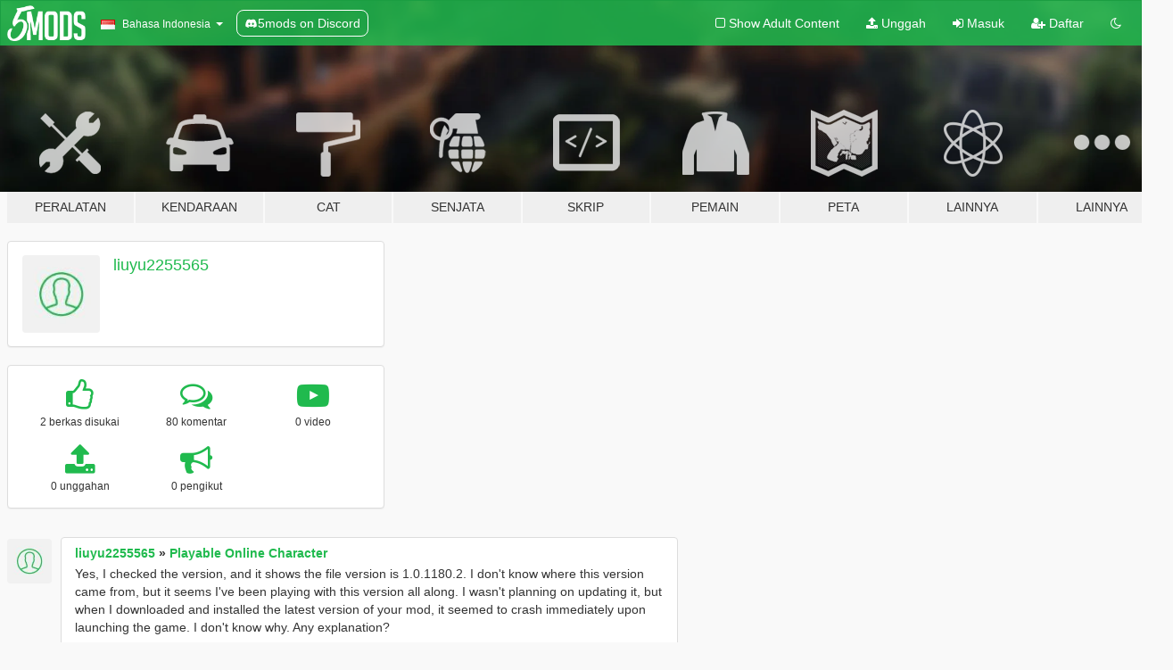

--- FILE ---
content_type: text/html; charset=utf-8
request_url: https://id.gta5-mods.com/users/liuyu2255565
body_size: 7673
content:

<!DOCTYPE html>
<html lang="id" dir="ltr">
<head>
	<title>
		Modifikasi GTA 5 oleh liuyu2255565 - GTA5-Mods.com
	</title>

		<script
		  async
		  src="https://hb.vntsm.com/v4/live/vms/sites/gta5-mods.com/index.js"
        ></script>

        <script>
          self.__VM = self.__VM || [];
          self.__VM.push(function (admanager, scope) {
            scope.Config.buildPlacement((configBuilder) => {
              configBuilder.add("billboard");
              configBuilder.addDefaultOrUnique("mobile_mpu").setBreakPoint("mobile")
            }).display("top-ad");

            scope.Config.buildPlacement((configBuilder) => {
              configBuilder.add("leaderboard");
              configBuilder.addDefaultOrUnique("mobile_mpu").setBreakPoint("mobile")
            }).display("central-ad");

            scope.Config.buildPlacement((configBuilder) => {
              configBuilder.add("mpu");
              configBuilder.addDefaultOrUnique("mobile_mpu").setBreakPoint("mobile")
            }).display("side-ad");

            scope.Config.buildPlacement((configBuilder) => {
              configBuilder.add("leaderboard");
              configBuilder.addDefaultOrUnique("mpu").setBreakPoint({ mediaQuery: "max-width:1200px" })
            }).display("central-ad-2");

            scope.Config.buildPlacement((configBuilder) => {
              configBuilder.add("leaderboard");
              configBuilder.addDefaultOrUnique("mobile_mpu").setBreakPoint("mobile")
            }).display("bottom-ad");

            scope.Config.buildPlacement((configBuilder) => {
              configBuilder.add("desktop_takeover");
              configBuilder.addDefaultOrUnique("mobile_takeover").setBreakPoint("mobile")
            }).display("takeover-ad");

            scope.Config.get('mpu').display('download-ad-1');
          });
        </script>

	<meta charset="utf-8">
	<meta name="viewport" content="width=320, initial-scale=1.0, maximum-scale=1.0">
	<meta http-equiv="X-UA-Compatible" content="IE=edge">
	<meta name="msapplication-config" content="none">
	<meta name="theme-color" content="#20ba4e">
	<meta name="msapplication-navbutton-color" content="#20ba4e">
	<meta name="apple-mobile-web-app-capable" content="yes">
	<meta name="apple-mobile-web-app-status-bar-style" content="#20ba4e">
	<meta name="csrf-param" content="authenticity_token" />
<meta name="csrf-token" content="kaeo8ysyhsxXIFwBoCBr5u5aPoaXwA093zQFHHWHkazrVoN52isC0sdascLQ6VDSczUy1UIyaAZsMEFOSF0k1Q==" />
	

	<link rel="shortcut icon" type="image/x-icon" href="https://images.gta5-mods.com/icons/favicon.png">
	<link rel="stylesheet" media="screen" href="/assets/application-7e510725ebc5c55e88a9fd87c027a2aa9e20126744fbac89762e0fd54819c399.css" />
	    <link rel="alternate" hreflang="id" href="https://id.gta5-mods.com/users/liuyu2255565">
    <link rel="alternate" hreflang="ms" href="https://ms.gta5-mods.com/users/liuyu2255565">
    <link rel="alternate" hreflang="bg" href="https://bg.gta5-mods.com/users/liuyu2255565">
    <link rel="alternate" hreflang="ca" href="https://ca.gta5-mods.com/users/liuyu2255565">
    <link rel="alternate" hreflang="cs" href="https://cs.gta5-mods.com/users/liuyu2255565">
    <link rel="alternate" hreflang="da" href="https://da.gta5-mods.com/users/liuyu2255565">
    <link rel="alternate" hreflang="de" href="https://de.gta5-mods.com/users/liuyu2255565">
    <link rel="alternate" hreflang="el" href="https://el.gta5-mods.com/users/liuyu2255565">
    <link rel="alternate" hreflang="en" href="https://www.gta5-mods.com/users/liuyu2255565">
    <link rel="alternate" hreflang="es" href="https://es.gta5-mods.com/users/liuyu2255565">
    <link rel="alternate" hreflang="fr" href="https://fr.gta5-mods.com/users/liuyu2255565">
    <link rel="alternate" hreflang="gl" href="https://gl.gta5-mods.com/users/liuyu2255565">
    <link rel="alternate" hreflang="ko" href="https://ko.gta5-mods.com/users/liuyu2255565">
    <link rel="alternate" hreflang="hi" href="https://hi.gta5-mods.com/users/liuyu2255565">
    <link rel="alternate" hreflang="it" href="https://it.gta5-mods.com/users/liuyu2255565">
    <link rel="alternate" hreflang="hu" href="https://hu.gta5-mods.com/users/liuyu2255565">
    <link rel="alternate" hreflang="mk" href="https://mk.gta5-mods.com/users/liuyu2255565">
    <link rel="alternate" hreflang="nl" href="https://nl.gta5-mods.com/users/liuyu2255565">
    <link rel="alternate" hreflang="nb" href="https://no.gta5-mods.com/users/liuyu2255565">
    <link rel="alternate" hreflang="pl" href="https://pl.gta5-mods.com/users/liuyu2255565">
    <link rel="alternate" hreflang="pt-BR" href="https://pt.gta5-mods.com/users/liuyu2255565">
    <link rel="alternate" hreflang="ro" href="https://ro.gta5-mods.com/users/liuyu2255565">
    <link rel="alternate" hreflang="ru" href="https://ru.gta5-mods.com/users/liuyu2255565">
    <link rel="alternate" hreflang="sl" href="https://sl.gta5-mods.com/users/liuyu2255565">
    <link rel="alternate" hreflang="fi" href="https://fi.gta5-mods.com/users/liuyu2255565">
    <link rel="alternate" hreflang="sv" href="https://sv.gta5-mods.com/users/liuyu2255565">
    <link rel="alternate" hreflang="vi" href="https://vi.gta5-mods.com/users/liuyu2255565">
    <link rel="alternate" hreflang="tr" href="https://tr.gta5-mods.com/users/liuyu2255565">
    <link rel="alternate" hreflang="uk" href="https://uk.gta5-mods.com/users/liuyu2255565">
    <link rel="alternate" hreflang="zh-CN" href="https://zh.gta5-mods.com/users/liuyu2255565">

  <script src="/javascripts/ads.js"></script>

		<!-- Nexus Google Tag Manager -->
		<script nonce="true">
//<![CDATA[
				window.dataLayer = window.dataLayer || [];

						window.dataLayer.push({
								login_status: 'Guest',
								user_id: undefined,
								gta5mods_id: undefined,
						});

//]]>
</script>
		<script nonce="true">
//<![CDATA[
				(function(w,d,s,l,i){w[l]=w[l]||[];w[l].push({'gtm.start':
				new Date().getTime(),event:'gtm.js'});var f=d.getElementsByTagName(s)[0],
				j=d.createElement(s),dl=l!='dataLayer'?'&l='+l:'';j.async=true;j.src=
				'https://www.googletagmanager.com/gtm.js?id='+i+dl;f.parentNode.insertBefore(j,f);
				})(window,document,'script','dataLayer','GTM-KCVF2WQ');

//]]>
</script>		<!-- End Nexus Google Tag Manager -->
</head>
<body class=" id">
	<!-- Google Tag Manager (noscript) -->
	<noscript><iframe src="https://www.googletagmanager.com/ns.html?id=GTM-KCVF2WQ"
										height="0" width="0" style="display:none;visibility:hidden"></iframe></noscript>
	<!-- End Google Tag Manager (noscript) -->

<div id="page-cover"></div>
<div id="page-loading">
	<span class="graphic"></span>
	<span class="message">Memuat...</span>
</div>

<div id="page-cover"></div>

<nav id="main-nav" class="navbar navbar-default">
  <div class="container">
    <div class="navbar-header">
      <a class="navbar-brand" href="/"></a>

      <ul class="nav navbar-nav">
        <li id="language-dropdown" class="dropdown">
          <a href="#language" class="dropdown-toggle" data-toggle="dropdown">
            <span class="famfamfam-flag-id icon"></span>&nbsp;
            <span class="language-name">Bahasa Indonesia</span>
            <span class="caret"></span>
          </a>

          <ul class="dropdown-menu dropdown-menu-with-footer">
                <li>
                  <a href="https://id.gta5-mods.com/users/liuyu2255565">
                    <span class="famfamfam-flag-id"></span>
                    <span class="language-name">Bahasa Indonesia</span>
                  </a>
                </li>
                <li>
                  <a href="https://ms.gta5-mods.com/users/liuyu2255565">
                    <span class="famfamfam-flag-my"></span>
                    <span class="language-name">Bahasa Melayu</span>
                  </a>
                </li>
                <li>
                  <a href="https://bg.gta5-mods.com/users/liuyu2255565">
                    <span class="famfamfam-flag-bg"></span>
                    <span class="language-name">Български</span>
                  </a>
                </li>
                <li>
                  <a href="https://ca.gta5-mods.com/users/liuyu2255565">
                    <span class="famfamfam-flag-catalonia"></span>
                    <span class="language-name">Català</span>
                  </a>
                </li>
                <li>
                  <a href="https://cs.gta5-mods.com/users/liuyu2255565">
                    <span class="famfamfam-flag-cz"></span>
                    <span class="language-name">Čeština</span>
                  </a>
                </li>
                <li>
                  <a href="https://da.gta5-mods.com/users/liuyu2255565">
                    <span class="famfamfam-flag-dk"></span>
                    <span class="language-name">Dansk</span>
                  </a>
                </li>
                <li>
                  <a href="https://de.gta5-mods.com/users/liuyu2255565">
                    <span class="famfamfam-flag-de"></span>
                    <span class="language-name">Deutsch</span>
                  </a>
                </li>
                <li>
                  <a href="https://el.gta5-mods.com/users/liuyu2255565">
                    <span class="famfamfam-flag-gr"></span>
                    <span class="language-name">Ελληνικά</span>
                  </a>
                </li>
                <li>
                  <a href="https://www.gta5-mods.com/users/liuyu2255565">
                    <span class="famfamfam-flag-gb"></span>
                    <span class="language-name">English</span>
                  </a>
                </li>
                <li>
                  <a href="https://es.gta5-mods.com/users/liuyu2255565">
                    <span class="famfamfam-flag-es"></span>
                    <span class="language-name">Español</span>
                  </a>
                </li>
                <li>
                  <a href="https://fr.gta5-mods.com/users/liuyu2255565">
                    <span class="famfamfam-flag-fr"></span>
                    <span class="language-name">Français</span>
                  </a>
                </li>
                <li>
                  <a href="https://gl.gta5-mods.com/users/liuyu2255565">
                    <span class="famfamfam-flag-es-gl"></span>
                    <span class="language-name">Galego</span>
                  </a>
                </li>
                <li>
                  <a href="https://ko.gta5-mods.com/users/liuyu2255565">
                    <span class="famfamfam-flag-kr"></span>
                    <span class="language-name">한국어</span>
                  </a>
                </li>
                <li>
                  <a href="https://hi.gta5-mods.com/users/liuyu2255565">
                    <span class="famfamfam-flag-in"></span>
                    <span class="language-name">हिन्दी</span>
                  </a>
                </li>
                <li>
                  <a href="https://it.gta5-mods.com/users/liuyu2255565">
                    <span class="famfamfam-flag-it"></span>
                    <span class="language-name">Italiano</span>
                  </a>
                </li>
                <li>
                  <a href="https://hu.gta5-mods.com/users/liuyu2255565">
                    <span class="famfamfam-flag-hu"></span>
                    <span class="language-name">Magyar</span>
                  </a>
                </li>
                <li>
                  <a href="https://mk.gta5-mods.com/users/liuyu2255565">
                    <span class="famfamfam-flag-mk"></span>
                    <span class="language-name">Македонски</span>
                  </a>
                </li>
                <li>
                  <a href="https://nl.gta5-mods.com/users/liuyu2255565">
                    <span class="famfamfam-flag-nl"></span>
                    <span class="language-name">Nederlands</span>
                  </a>
                </li>
                <li>
                  <a href="https://no.gta5-mods.com/users/liuyu2255565">
                    <span class="famfamfam-flag-no"></span>
                    <span class="language-name">Norsk</span>
                  </a>
                </li>
                <li>
                  <a href="https://pl.gta5-mods.com/users/liuyu2255565">
                    <span class="famfamfam-flag-pl"></span>
                    <span class="language-name">Polski</span>
                  </a>
                </li>
                <li>
                  <a href="https://pt.gta5-mods.com/users/liuyu2255565">
                    <span class="famfamfam-flag-br"></span>
                    <span class="language-name">Português do Brasil</span>
                  </a>
                </li>
                <li>
                  <a href="https://ro.gta5-mods.com/users/liuyu2255565">
                    <span class="famfamfam-flag-ro"></span>
                    <span class="language-name">Română</span>
                  </a>
                </li>
                <li>
                  <a href="https://ru.gta5-mods.com/users/liuyu2255565">
                    <span class="famfamfam-flag-ru"></span>
                    <span class="language-name">Русский</span>
                  </a>
                </li>
                <li>
                  <a href="https://sl.gta5-mods.com/users/liuyu2255565">
                    <span class="famfamfam-flag-si"></span>
                    <span class="language-name">Slovenščina</span>
                  </a>
                </li>
                <li>
                  <a href="https://fi.gta5-mods.com/users/liuyu2255565">
                    <span class="famfamfam-flag-fi"></span>
                    <span class="language-name">Suomi</span>
                  </a>
                </li>
                <li>
                  <a href="https://sv.gta5-mods.com/users/liuyu2255565">
                    <span class="famfamfam-flag-se"></span>
                    <span class="language-name">Svenska</span>
                  </a>
                </li>
                <li>
                  <a href="https://vi.gta5-mods.com/users/liuyu2255565">
                    <span class="famfamfam-flag-vn"></span>
                    <span class="language-name">Tiếng Việt</span>
                  </a>
                </li>
                <li>
                  <a href="https://tr.gta5-mods.com/users/liuyu2255565">
                    <span class="famfamfam-flag-tr"></span>
                    <span class="language-name">Türkçe</span>
                  </a>
                </li>
                <li>
                  <a href="https://uk.gta5-mods.com/users/liuyu2255565">
                    <span class="famfamfam-flag-ua"></span>
                    <span class="language-name">Українська</span>
                  </a>
                </li>
                <li>
                  <a href="https://zh.gta5-mods.com/users/liuyu2255565">
                    <span class="famfamfam-flag-cn"></span>
                    <span class="language-name">中文</span>
                  </a>
                </li>
          </ul>
        </li>
        <li class="discord-link">
          <a href="https://discord.gg/2PR7aMzD4U" target="_blank" rel="noreferrer">
            <img src="https://images.gta5-mods.com/site/discord-header.svg" height="15px" alt="">
            <span>5mods on Discord</span>
          </a>
        </li>
      </ul>
    </div>

    <ul class="nav navbar-nav navbar-right">
        <li>
          <a href="/adult_filter" title="Light mode">
              <span class="fa fa-square-o"></span>
            <span>Show Adult <span class="adult-filter__content-text">Content</span></span>
          </a>
        </li>
      <li class="hidden-xs">
        <a href="/upload">
          <span class="icon fa fa-upload"></span>
          Unggah
        </a>
      </li>

        <li>
          <a href="/login?r=/users/liuyu2255565">
            <span class="icon fa fa-sign-in"></span>
            <span class="login-text">Masuk</span>
          </a>
        </li>

        <li class="hidden-xs">
          <a href="/register?r=/users/liuyu2255565">
            <span class="icon fa fa-user-plus"></span>
            Daftar
          </a>
        </li>

        <li>
            <a href="/dark_mode" title="Dark mode">
              <span class="fa fa-moon-o"></span>
            </a>
        </li>

      <li id="search-dropdown">
        <a href="#search" class="dropdown-toggle" data-toggle="dropdown">
          <span class="fa fa-search"></span>
        </a>

        <div class="dropdown-menu">
          <div class="form-inline">
            <div class="form-group">
              <div class="input-group">
                <div class="input-group-addon"><span  class="fa fa-search"></span></div>
                <input type="text" class="form-control" placeholder="Cari modifikasi GTA 5...">
              </div>
            </div>
            <button type="submit" class="btn btn-primary">
              Cari
            </button>
          </div>
        </div>
      </li>
    </ul>
  </div>
</nav>

<div id="banner" class="">
  <div class="container hidden-xs">
    <div id="intro">
      <h1 class="styled">Selamat Datang di GTA5-Mods.com</h1>
      <p>Select one of the following categories to start browsing the latest GTA 5 PC mods:</p>
    </div>
  </div>

  <div class="container">
    <ul id="navigation" class="clearfix id">
        <li class="tools ">
          <a href="/tools">
            <span class="icon-category"></span>
            <span class="label-border"></span>
            <span class="label-category ">
              <span>Peralatan</span>
            </span>
          </a>
        </li>
        <li class="vehicles ">
          <a href="/vehicles">
            <span class="icon-category"></span>
            <span class="label-border"></span>
            <span class="label-category ">
              <span>Kendaraan</span>
            </span>
          </a>
        </li>
        <li class="paintjobs ">
          <a href="/paintjobs">
            <span class="icon-category"></span>
            <span class="label-border"></span>
            <span class="label-category ">
              <span>Cat</span>
            </span>
          </a>
        </li>
        <li class="weapons ">
          <a href="/weapons">
            <span class="icon-category"></span>
            <span class="label-border"></span>
            <span class="label-category ">
              <span>Senjata</span>
            </span>
          </a>
        </li>
        <li class="scripts ">
          <a href="/scripts">
            <span class="icon-category"></span>
            <span class="label-border"></span>
            <span class="label-category ">
              <span>Skrip</span>
            </span>
          </a>
        </li>
        <li class="player ">
          <a href="/player">
            <span class="icon-category"></span>
            <span class="label-border"></span>
            <span class="label-category ">
              <span>Pemain</span>
            </span>
          </a>
        </li>
        <li class="maps ">
          <a href="/maps">
            <span class="icon-category"></span>
            <span class="label-border"></span>
            <span class="label-category ">
              <span>Peta</span>
            </span>
          </a>
        </li>
        <li class="misc ">
          <a href="/misc">
            <span class="icon-category"></span>
            <span class="label-border"></span>
            <span class="label-category ">
              <span>Lainnya</span>
            </span>
          </a>
        </li>
      <li id="more-dropdown" class="more dropdown">
        <a href="#more" class="dropdown-toggle" data-toggle="dropdown">
          <span class="icon-category"></span>
          <span class="label-border"></span>
          <span class="label-category ">
            <span>Lainnya</span>
          </span>
        </a>

        <ul class="dropdown-menu pull-right">
          <li>
            <a href="http://www.gta5cheats.com" target="_blank">
              <span class="fa fa-external-link"></span>
              GTA 5 Cheats
            </a>
          </li>
        </ul>
      </li>
    </ul>
  </div>
</div>

<div id="content">
  
<div id="profile" data-user-id="1589839">
  <div class="container">


        <div class="row">
          <div class="col-sm-6 col-md-4">
            <div class="user-panel panel panel-default">
              <div class="panel-body">
                <div class="row">
                  <div class="col-xs-3">
                    <a href="/users/liuyu2255565">
                      <img class="img-responsive" src="https://img.gta5-mods.com/q75-w100-h100-cfill/avatars/presets/default.jpg" alt="Default" />
                    </a>
                  </div>
                  <div class="col-xs-9">
                    <a class="username" href="/users/liuyu2255565">liuyu2255565</a>

                        <br/>

                            <div class="user-social">
                              












                            </div>


                            



                  </div>
                </div>
              </div>
            </div>

              <div class="panel panel-default" dir="auto">
                <div class="panel-body">
                    <div class="user-stats">
                      <div class="row">
                        <div class="col-xs-4">
                          <span class="stat-icon fa fa-thumbs-o-up"></span>
                          <span class="stat-label">
                            2 berkas disukai
                          </span>
                        </div>
                        <div class="col-xs-4">
                          <span class="stat-icon fa fa-comments-o"></span>
                          <span class="stat-label">
                            80 komentar
                          </span>
                        </div>
                        <div class="col-xs-4">
                          <span class="stat-icon fa fa-youtube-play"></span>
                          <span class="stat-label">
                            0 video
                          </span>
                        </div>
                      </div>

                      <div class="row">
                        <div class="col-xs-4">
                          <span class="stat-icon fa fa-upload"></span>
                          <span class="stat-label">
                            0 unggahan
                          </span>
                        </div>
                        <div class="col-xs-4">
                          <span class="stat-icon fa fa-bullhorn"></span>
                          <span class="stat-label">
                            0 pengikut
                          </span>
                        </div>
                      </div>
                    </div>
                </div>
              </div>
          </div>

        </div>

            <div class="row">

                  <div id="comments" class="col-sm-7">
                    <ul class="media-list comments-list" style="display: block;">
                      
    <li id="comment-2406809" class="comment media " data-comment-id="2406809" data-username="liuyu2255565" data-mentions="[]">
      <div class="media-left">
        <a href="/users/liuyu2255565"><img class="media-object" src="https://img.gta5-mods.com/q75-w100-h100-cfill/avatars/presets/default.jpg" alt="Default" /></a>
      </div>
      <div class="media-body">
        <div class="panel panel-default">
          <div class="panel-body">
            <div class="media-heading clearfix">
              <div class="pull-left flip" dir="auto">
                <a href="/users/liuyu2255565">liuyu2255565</a>
                    &raquo;
                    <a href="/scripts/playable-online-character">Playable Online Character</a>
              </div>
              <div class="pull-right flip">
                

                
              </div>
            </div>

            <div class="comment-text " dir="auto"><p>Yes, I checked the version, and it shows the file version is 1.0.1180.2. I don&#39;t know where this version came from, but it seems I&#39;ve been playing with this version all along. I wasn&#39;t planning on updating it, but when I downloaded and installed the latest version of your mod, it seemed to crash immediately upon launching the game. I don&#39;t know why. Any explanation?
</p></div>

            <div class="media-details clearfix">
              <div class="row">
                <div class="col-md-8 text-left flip">

                    <a class="inline-icon-text" href="/scripts/playable-online-character#comment-2406809"><span class="fa fa-comments-o"></span>Lihat Konteks</a>

                  

                  
                </div>
                <div class="col-md-4 text-right flip" title="Jum, 09 Jan 2026 09.52.33 +0000">7 hari yang lalu</div>
              </div>
            </div>
          </div>
        </div>
      </div>
    </li>

    <li id="comment-2386412" class="comment media " data-comment-id="2386412" data-username="liuyu2255565" data-mentions="[]">
      <div class="media-left">
        <a href="/users/liuyu2255565"><img class="media-object" src="https://img.gta5-mods.com/q75-w100-h100-cfill/avatars/presets/default.jpg" alt="Default" /></a>
      </div>
      <div class="media-body">
        <div class="panel panel-default">
          <div class="panel-body">
            <div class="media-heading clearfix">
              <div class="pull-left flip" dir="auto">
                <a href="/users/liuyu2255565">liuyu2255565</a>
                    &raquo;
                    <a href="/player/soulcalibur-vi-taki-s-voice">SoulCalibur VI Taki&#39;s Voice</a>
              </div>
              <div class="pull-right flip">
                

                
              </div>
            </div>

            <div class="comment-text " dir="auto"><p>Yes, I think I need a Japanese version so can I post one</p></div>

            <div class="media-details clearfix">
              <div class="row">
                <div class="col-md-8 text-left flip">

                    <a class="inline-icon-text" href="/player/soulcalibur-vi-taki-s-voice#comment-2386412"><span class="fa fa-comments-o"></span>Lihat Konteks</a>

                  

                  
                </div>
                <div class="col-md-4 text-right flip" title="Sen, 06 Okt 2025 07.29.17 +0000">Senin, 06 Oktober 2025</div>
              </div>
            </div>
          </div>
        </div>
      </div>
    </li>

    <li id="comment-2385283" class="comment media " data-comment-id="2385283" data-username="liuyu2255565" data-mentions="[]">
      <div class="media-left">
        <a href="/users/liuyu2255565"><img class="media-object" src="https://img.gta5-mods.com/q75-w100-h100-cfill/avatars/presets/default.jpg" alt="Default" /></a>
      </div>
      <div class="media-body">
        <div class="panel panel-default">
          <div class="panel-body">
            <div class="media-heading clearfix">
              <div class="pull-left flip" dir="auto">
                <a href="/users/liuyu2255565">liuyu2255565</a>
                    &raquo;
                    <a href="/player/soulcalibur-vi-ivy-s-voice">SoulCalibur VI Ivy&#39;s Voice</a>
              </div>
              <div class="pull-right flip">
                

                
              </div>
            </div>

            <div class="comment-text " dir="auto"><p>Yes, do you have Japanese pronunciation? It&#39;s like the previous English and Japanese pronunciations like Tifa?</p></div>

            <div class="media-details clearfix">
              <div class="row">
                <div class="col-md-8 text-left flip">

                    <a class="inline-icon-text" href="/player/soulcalibur-vi-ivy-s-voice#comment-2385283"><span class="fa fa-comments-o"></span>Lihat Konteks</a>

                  

                  
                </div>
                <div class="col-md-4 text-right flip" title="Rab, 01 Okt 2025 07.34.25 +0000">Rabu, 01 Oktober 2025</div>
              </div>
            </div>
          </div>
        </div>
      </div>
    </li>

    <li id="comment-2385155" class="comment media " data-comment-id="2385155" data-username="liuyu2255565" data-mentions="[&quot;Starfox1993&quot;]">
      <div class="media-left">
        <a href="/users/liuyu2255565"><img class="media-object" src="https://img.gta5-mods.com/q75-w100-h100-cfill/avatars/presets/default.jpg" alt="Default" /></a>
      </div>
      <div class="media-body">
        <div class="panel panel-default">
          <div class="panel-body">
            <div class="media-heading clearfix">
              <div class="pull-left flip" dir="auto">
                <a href="/users/liuyu2255565">liuyu2255565</a>
                    &raquo;
                    <a href="/player/honoka-doa-5-add-on-ped">Honoka (DOA 5) [Add-On Ped]</a>
              </div>
              <div class="pull-right flip">
                

                
              </div>
            </div>

            <div class="comment-text " dir="auto"><p><a class="mention" href="/users/Starfox1993">@Starfox1993</a> Yes I hope to add blood to get a better experience I have put in similar mods here before. They all added blood. Yes, because it is the game itself. So I hope to add blood to the next update. Yes, I used your other mods and they have no blood. So I hope to add the game originally. They should not give up for a better experience. Before, another author also made similar mods but there was no blood damage effect. So I gave up all his mods. I hate bloodless modules. Of course, if you don&#39;t want to add or can&#39;t add it, I can understand it. But then I may give up. But I will continue to use voice. I just said my suggestion. I like the modules with wound effects like Alex189.</p></div>

            <div class="media-details clearfix">
              <div class="row">
                <div class="col-md-8 text-left flip">

                    <a class="inline-icon-text" href="/player/honoka-doa-5-add-on-ped#comment-2385155"><span class="fa fa-comments-o"></span>Lihat Konteks</a>

                  

                  
                </div>
                <div class="col-md-4 text-right flip" title="Sel, 30 Sep 2025 14.33.19 +0000">Selasa, 30 September 2025</div>
              </div>
            </div>
          </div>
        </div>
      </div>
    </li>

    <li id="comment-2385135" class="comment media " data-comment-id="2385135" data-username="liuyu2255565" data-mentions="[&quot;Starfox1993&quot;]">
      <div class="media-left">
        <a href="/users/liuyu2255565"><img class="media-object" src="https://img.gta5-mods.com/q75-w100-h100-cfill/avatars/presets/default.jpg" alt="Default" /></a>
      </div>
      <div class="media-body">
        <div class="panel panel-default">
          <div class="panel-body">
            <div class="media-heading clearfix">
              <div class="pull-left flip" dir="auto">
                <a href="/users/liuyu2255565">liuyu2255565</a>
                    &raquo;
                    <a href="/player/honoka-doa-5-add-on-ped">Honoka (DOA 5) [Add-On Ped]</a>
              </div>
              <div class="pull-right flip">
                

                
              </div>
            </div>

            <div class="comment-text " dir="auto"><p><a class="mention" href="/users/Starfox1993">@Starfox1993</a> Yes, I&#39;m talking about Tina, Lisa, Marie Rose, and the three of them hope to have different voices. In addition, can they add traces of injuries? Yes, they don&#39;t seem to have no blood stickers. The original game was injured, but the characters didn&#39;t have any. I hope they can add traces of injuries.</p></div>

            <div class="media-details clearfix">
              <div class="row">
                <div class="col-md-8 text-left flip">

                    <a class="inline-icon-text" href="/player/honoka-doa-5-add-on-ped#comment-2385135"><span class="fa fa-comments-o"></span>Lihat Konteks</a>

                  

                  
                </div>
                <div class="col-md-4 text-right flip" title="Sel, 30 Sep 2025 10.17.11 +0000">Selasa, 30 September 2025</div>
              </div>
            </div>
          </div>
        </div>
      </div>
    </li>

    <li id="comment-2385120" class="comment media " data-comment-id="2385120" data-username="liuyu2255565" data-mentions="[&quot;Starfox1993&quot;]">
      <div class="media-left">
        <a href="/users/liuyu2255565"><img class="media-object" src="https://img.gta5-mods.com/q75-w100-h100-cfill/avatars/presets/default.jpg" alt="Default" /></a>
      </div>
      <div class="media-body">
        <div class="panel panel-default">
          <div class="panel-body">
            <div class="media-heading clearfix">
              <div class="pull-left flip" dir="auto">
                <a href="/users/liuyu2255565">liuyu2255565</a>
                    &raquo;
                    <a href="/player/honoka-doa-5-add-on-ped">Honoka (DOA 5) [Add-On Ped]</a>
              </div>
              <div class="pull-right flip">
                

                
              </div>
            </div>

            <div class="comment-text " dir="auto"><p><a class="mention" href="/users/Starfox1993">@Starfox1993</a> Yes, she is looking forward to the voice packages of other characters, hoping that there are different languages.</p></div>

            <div class="media-details clearfix">
              <div class="row">
                <div class="col-md-8 text-left flip">

                    <a class="inline-icon-text" href="/player/honoka-doa-5-add-on-ped#comment-2385120"><span class="fa fa-comments-o"></span>Lihat Konteks</a>

                  

                  
                </div>
                <div class="col-md-4 text-right flip" title="Sel, 30 Sep 2025 08.55.22 +0000">Selasa, 30 September 2025</div>
              </div>
            </div>
          </div>
        </div>
      </div>
    </li>

    <li id="comment-2385119" class="comment media " data-comment-id="2385119" data-username="liuyu2255565" data-mentions="[]">
      <div class="media-left">
        <a href="/users/liuyu2255565"><img class="media-object" src="https://img.gta5-mods.com/q75-w100-h100-cfill/avatars/presets/default.jpg" alt="Default" /></a>
      </div>
      <div class="media-body">
        <div class="panel panel-default">
          <div class="panel-body">
            <div class="media-heading clearfix">
              <div class="pull-left flip" dir="auto">
                <a href="/users/liuyu2255565">liuyu2255565</a>
                    &raquo;
                    <a href="/misc/honoka-voice-pack">Honoka [Voice Pack]</a>
              </div>
              <div class="pull-right flip">
                

                
              </div>
            </div>

            <div class="comment-text " dir="auto"><p>Yes I used role swap how do I reset the hash</p></div>

            <div class="media-details clearfix">
              <div class="row">
                <div class="col-md-8 text-left flip">

                    <a class="inline-icon-text" href="/misc/honoka-voice-pack#comment-2385119"><span class="fa fa-comments-o"></span>Lihat Konteks</a>

                  

                  
                </div>
                <div class="col-md-4 text-right flip" title="Sel, 30 Sep 2025 08.52.07 +0000">Selasa, 30 September 2025</div>
              </div>
            </div>
          </div>
        </div>
      </div>
    </li>

    <li id="comment-2385108" class="comment media " data-comment-id="2385108" data-username="liuyu2255565" data-mentions="[]">
      <div class="media-left">
        <a href="/users/liuyu2255565"><img class="media-object" src="https://img.gta5-mods.com/q75-w100-h100-cfill/avatars/presets/default.jpg" alt="Default" /></a>
      </div>
      <div class="media-body">
        <div class="panel panel-default">
          <div class="panel-body">
            <div class="media-heading clearfix">
              <div class="pull-left flip" dir="auto">
                <a href="/users/liuyu2255565">liuyu2255565</a>
                    &raquo;
                    <a href="/player/soulcalibur-vi-taki-s-voice">SoulCalibur VI Taki&#39;s Voice</a>
              </div>
              <div class="pull-right flip">
                

                
              </div>
            </div>

            <div class="comment-text " dir="auto"><p>Yes, do you have Japanese pronunciation? It&#39;s like the previous English and Japanese pronunciations like Tifa?</p></div>

            <div class="media-details clearfix">
              <div class="row">
                <div class="col-md-8 text-left flip">

                    <a class="inline-icon-text" href="/player/soulcalibur-vi-taki-s-voice#comment-2385108"><span class="fa fa-comments-o"></span>Lihat Konteks</a>

                  

                  
                </div>
                <div class="col-md-4 text-right flip" title="Sel, 30 Sep 2025 05.15.13 +0000">Selasa, 30 September 2025</div>
              </div>
            </div>
          </div>
        </div>
      </div>
    </li>

    <li id="comment-2385106" class="comment media " data-comment-id="2385106" data-username="liuyu2255565" data-mentions="[]">
      <div class="media-left">
        <a href="/users/liuyu2255565"><img class="media-object" src="https://img.gta5-mods.com/q75-w100-h100-cfill/avatars/presets/default.jpg" alt="Default" /></a>
      </div>
      <div class="media-body">
        <div class="panel panel-default">
          <div class="panel-body">
            <div class="media-heading clearfix">
              <div class="pull-left flip" dir="auto">
                <a href="/users/liuyu2255565">liuyu2255565</a>
                    &raquo;
                    <a href="/player/tina-armstrong-doa-5-add-on-ped">Tina Armstrong DOA 5 [Add-On Ped]</a>
              </div>
              <div class="pull-right flip">
                

                
              </div>
            </div>

            <div class="comment-text " dir="auto"><p>Yes, can you add scars? Yes, when attacked, there are no bloody scars like wood. I remember there are scars in the original game, and I hope to add them for a better experience. Yes</p></div>

            <div class="media-details clearfix">
              <div class="row">
                <div class="col-md-8 text-left flip">

                    <a class="inline-icon-text" href="/player/tina-armstrong-doa-5-add-on-ped#comment-2385106"><span class="fa fa-comments-o"></span>Lihat Konteks</a>

                  

                  
                </div>
                <div class="col-md-4 text-right flip" title="Sel, 30 Sep 2025 05.06.51 +0000">Selasa, 30 September 2025</div>
              </div>
            </div>
          </div>
        </div>
      </div>
    </li>

    <li id="comment-2385104" class="comment media " data-comment-id="2385104" data-username="liuyu2255565" data-mentions="[]">
      <div class="media-left">
        <a href="/users/liuyu2255565"><img class="media-object" src="https://img.gta5-mods.com/q75-w100-h100-cfill/avatars/presets/default.jpg" alt="Default" /></a>
      </div>
      <div class="media-body">
        <div class="panel panel-default">
          <div class="panel-body">
            <div class="media-heading clearfix">
              <div class="pull-left flip" dir="auto">
                <a href="/users/liuyu2255565">liuyu2255565</a>
                    &raquo;
                    <a href="/player/honoka-doa-5-add-on-ped">Honoka (DOA 5) [Add-On Ped]</a>
              </div>
              <div class="pull-right flip">
                

                
              </div>
            </div>

            <div class="comment-text " dir="auto"><p>Yes, can you add scars? Yes, when attacked, there are no bloody scars like wood. I remember there are scars in the original game, and I hope to add them for a better experience. Yes</p></div>

            <div class="media-details clearfix">
              <div class="row">
                <div class="col-md-8 text-left flip">

                    <a class="inline-icon-text" href="/player/honoka-doa-5-add-on-ped#comment-2385104"><span class="fa fa-comments-o"></span>Lihat Konteks</a>

                  

                  
                </div>
                <div class="col-md-4 text-right flip" title="Sel, 30 Sep 2025 04.57.33 +0000">Selasa, 30 September 2025</div>
              </div>
            </div>
          </div>
        </div>
      </div>
    </li>

                    </ul>
                  </div>
            </div>

  </div>
</div>
</div>
<div id="footer">
  <div class="container">

    <div class="row">

      <div class="col-sm-4 col-md-4">

        <a href="/users/Slim Trashman" class="staff">Designed in Alderney</a><br/>
        <a href="/users/rappo" class="staff">Made in Los Santos</a>

      </div>

      <div class="col-sm-8 col-md-8 hidden-xs">

        <div class="col-md-4 hidden-sm hidden-xs">
          <ul>
            <li>
              <a href="/tools">Peralatan untuk Memodifikasi GTA 5</a>
            </li>
            <li>
              <a href="/vehicles">Modifikasi Kendaraan GTA 5</a>
            </li>
            <li>
              <a href="/paintjobs">Modifikasi Cat Kendaraan GTA 5</a>
            </li>
            <li>
              <a href="/weapons">Modifikasi Senjata GTA 5</a>
            </li>
            <li>
              <a href="/scripts">Modifikasi Skrip GTA 5</a>
            </li>
            <li>
              <a href="/player">Modifikasi Pemain GTA 5</a>
            </li>
            <li>
              <a href="/maps">Modifikasi Peta GTA 5</a>
            </li>
            <li>
              <a href="/misc">Modifikasi  GTA 5 Lainnya</a>
            </li>
          </ul>
        </div>

        <div class="col-sm-4 col-md-4 hidden-xs">
          <ul>
            <li>
              <a href="/all">Berkas terbaru</a>
            </li>
            <li>
              <a href="/all/tags/featured">Berkas Pilihan</a>
            </li>
            <li>
              <a href="/all/most-liked">Berkas yang Paling Banyak Disukai</a>
            </li>
            <li>
              <a href="/all/most-downloaded">Berkas yang Paling Banyak Diunduh</a>
            </li>
            <li>
              <a href="/all/highest-rated">Berkas dengan Rating Tertinggi</a>
            </li>
            <li>
              <a href="/leaderboard">Papan Peringkat GTA5-Mods.com</a>
            </li>
          </ul>
        </div>

        <div class="col-sm-4 col-md-4">
          <ul>
            <li>
              <a href="/contact">
                Kontak
              </a>
            </li>
            <li>
              <a href="/privacy">
                Kebijakan Privasi
              </a>
            </li>
            <li>
              <a href="/terms">
                Peraturan Penggunaan
              </a>
            </li>
            <li>
              <a href="https://www.cognitoforms.com/NexusMods/_5ModsDMCAForm">
                DMCA
              </a>
            </li>
            <li>
              <a href="https://www.twitter.com/5mods" class="social" target="_blank" rel="noreferrer" title="@5mods di Twitter">
                <span class="fa fa-twitter-square"></span>
                @5mods di Twitter
              </a>
            </li>
            <li>
              <a href="https://www.facebook.com/5mods" class="social" target="_blank" rel="noreferrer" title="5mods di Facebook">
                <span class="fa fa-facebook-official"></span>
                5mods di Facebook
              </a>
            </li>
            <li>
              <a href="https://discord.gg/2PR7aMzD4U" class="social" target="_blank" rel="noreferrer" title="5mods on Discord">
                <img src="https://images.gta5-mods.com/site/discord-footer.svg#discord" height="15px" alt="">
                5mods on Discord
              </a>
            </li>
          </ul>
        </div>

      </div>

    </div>
  </div>
</div>

<script src="/assets/i18n-df0d92353b403d0e94d1a4f346ded6a37d72d69e9a14f2caa6d80e755877da17.js"></script>
<script src="/assets/translations-a23fafd59dbdbfa99c7d1d49b61f0ece1d1aff5b9b63d693ca14bfa61420d77c.js"></script>
<script type="text/javascript">
		I18n.defaultLocale = 'en';
		I18n.locale = 'id';
		I18n.fallbacks = true;

		var GTA5M = {User: {authenticated: false}};
</script>
<script src="/assets/application-d3801923323270dc3fae1f7909466e8a12eaf0dc3b846aa57c43fa1873fe9d56.js"></script>
  <script src="https://apis.google.com/js/platform.js" xmlns="http://www.w3.org/1999/html"></script>
            <script type="application/ld+json">
            {
              "@context": "http://schema.org",
              "@type": "Person",
              "name": "liuyu2255565"
            }
            </script>


<!-- Quantcast Tag -->
<script type="text/javascript">
		var _qevents = _qevents || [];
		(function () {
				var elem = document.createElement('script');
				elem.src = (document.location.protocol == "https:" ? "https://secure" : "http://edge") + ".quantserve.com/quant.js";
				elem.async = true;
				elem.type = "text/javascript";
				var scpt = document.getElementsByTagName('script')[0];
				scpt.parentNode.insertBefore(elem, scpt);
		})();
		_qevents.push({
				qacct: "p-bcgV-fdjlWlQo"
		});
</script>
<noscript>
	<div style="display:none;">
		<img src="//pixel.quantserve.com/pixel/p-bcgV-fdjlWlQo.gif" border="0" height="1" width="1" alt="Quantcast"/>
	</div>
</noscript>
<!-- End Quantcast tag -->

<!-- Ad Blocker Checks -->
<script type="application/javascript">
    (function () {
        console.log("ABD: ", window.AdvertStatus);
        if (window.AdvertStatus === undefined) {
            var container = document.createElement('div');
            container.classList.add('container');

            var div = document.createElement('div');
            div.classList.add('alert', 'alert-warning');
            div.innerText = "Ad-blockers can cause errors with the image upload service, please consider turning them off if you have issues.";
            container.appendChild(div);

            var upload = document.getElementById('upload');
            if (upload) {
                upload.insertBefore(container, upload.firstChild);
            }
        }
    })();
</script>



<div class="js-paloma-hook" data-id="1768545228508">
  <script type="text/javascript">
    (function(){
      // Do not continue if Paloma not found.
      if (window['Paloma'] === undefined) {
        return true;
      }

      Paloma.env = 'production';

      // Remove any callback details if any
      $('.js-paloma-hook[data-id!=' + 1768545228508 + ']').remove();

      var request = {"resource":"User","action":"profile","params":{}};

      Paloma.engine.setRequest({
        id: "1768545228508",
        resource: request['resource'],
        action: request['action'],
        params: request['params']});
    })();
  </script>
</div>
</body>
</html>
